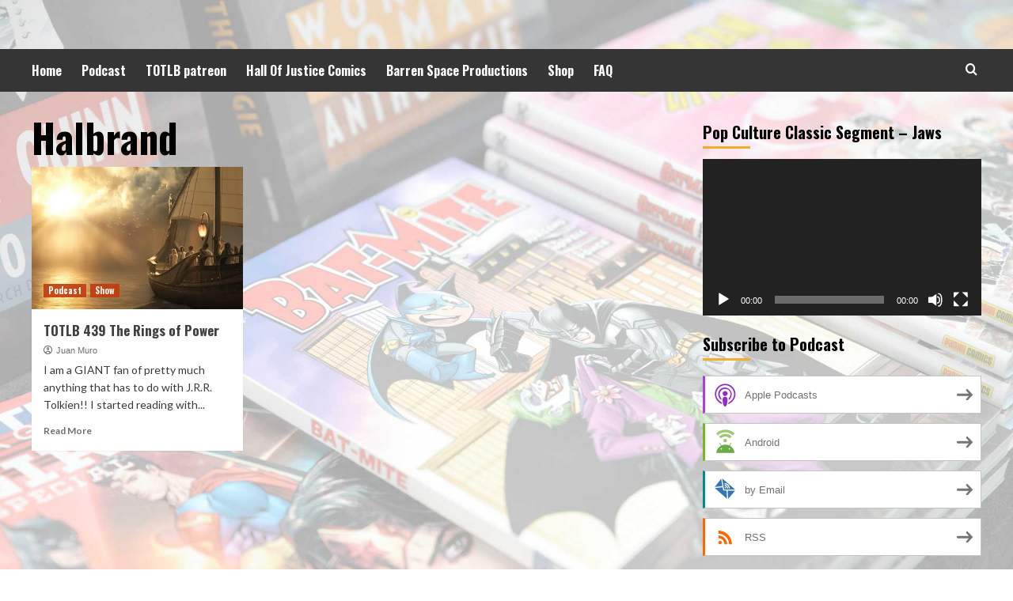

--- FILE ---
content_type: text/html; charset=UTF-8
request_url: https://totlb.com/tag/halbrand/
body_size: 11875
content:
<!doctype html>
<html lang="en">
<head>
    <meta charset="UTF-8">
    <meta name="viewport" content="width=device-width, initial-scale=1">
    <link rel="profile" href="http://gmpg.org/xfn/11">

    <title>Halbrand &#8211; Thinking Outside The Long Box</title>
<meta name='robots' content='max-image-preview:large' />
	<style>img:is([sizes="auto" i], [sizes^="auto," i]) { contain-intrinsic-size: 3000px 1500px }</style>
	<link rel='preload' href='https://fonts.googleapis.com/css?family=Source%2BSans%2BPro%3A400%2C700%7CLato%3A400%2C700&#038;subset=latin&#038;display=swap' as='style' onload="this.onload=null;this.rel='stylesheet'" type='text/css' media='all' crossorigin='anonymous'>
<link rel='preconnect' href='https://fonts.googleapis.com' crossorigin='anonymous'>
<link rel='preconnect' href='https://fonts.gstatic.com' crossorigin='anonymous'>
<link rel='dns-prefetch' href='//fonts.googleapis.com' />
<link rel='preconnect' href='https://fonts.googleapis.com' />
<link rel='preconnect' href='https://fonts.gstatic.com' />
<script type="text/javascript">
/* <![CDATA[ */
window._wpemojiSettings = {"baseUrl":"https:\/\/s.w.org\/images\/core\/emoji\/15.0.3\/72x72\/","ext":".png","svgUrl":"https:\/\/s.w.org\/images\/core\/emoji\/15.0.3\/svg\/","svgExt":".svg","source":{"concatemoji":"https:\/\/totlb.com\/wp-includes\/js\/wp-emoji-release.min.js?ver=6.7.4"}};
/*! This file is auto-generated */
!function(i,n){var o,s,e;function c(e){try{var t={supportTests:e,timestamp:(new Date).valueOf()};sessionStorage.setItem(o,JSON.stringify(t))}catch(e){}}function p(e,t,n){e.clearRect(0,0,e.canvas.width,e.canvas.height),e.fillText(t,0,0);var t=new Uint32Array(e.getImageData(0,0,e.canvas.width,e.canvas.height).data),r=(e.clearRect(0,0,e.canvas.width,e.canvas.height),e.fillText(n,0,0),new Uint32Array(e.getImageData(0,0,e.canvas.width,e.canvas.height).data));return t.every(function(e,t){return e===r[t]})}function u(e,t,n){switch(t){case"flag":return n(e,"\ud83c\udff3\ufe0f\u200d\u26a7\ufe0f","\ud83c\udff3\ufe0f\u200b\u26a7\ufe0f")?!1:!n(e,"\ud83c\uddfa\ud83c\uddf3","\ud83c\uddfa\u200b\ud83c\uddf3")&&!n(e,"\ud83c\udff4\udb40\udc67\udb40\udc62\udb40\udc65\udb40\udc6e\udb40\udc67\udb40\udc7f","\ud83c\udff4\u200b\udb40\udc67\u200b\udb40\udc62\u200b\udb40\udc65\u200b\udb40\udc6e\u200b\udb40\udc67\u200b\udb40\udc7f");case"emoji":return!n(e,"\ud83d\udc26\u200d\u2b1b","\ud83d\udc26\u200b\u2b1b")}return!1}function f(e,t,n){var r="undefined"!=typeof WorkerGlobalScope&&self instanceof WorkerGlobalScope?new OffscreenCanvas(300,150):i.createElement("canvas"),a=r.getContext("2d",{willReadFrequently:!0}),o=(a.textBaseline="top",a.font="600 32px Arial",{});return e.forEach(function(e){o[e]=t(a,e,n)}),o}function t(e){var t=i.createElement("script");t.src=e,t.defer=!0,i.head.appendChild(t)}"undefined"!=typeof Promise&&(o="wpEmojiSettingsSupports",s=["flag","emoji"],n.supports={everything:!0,everythingExceptFlag:!0},e=new Promise(function(e){i.addEventListener("DOMContentLoaded",e,{once:!0})}),new Promise(function(t){var n=function(){try{var e=JSON.parse(sessionStorage.getItem(o));if("object"==typeof e&&"number"==typeof e.timestamp&&(new Date).valueOf()<e.timestamp+604800&&"object"==typeof e.supportTests)return e.supportTests}catch(e){}return null}();if(!n){if("undefined"!=typeof Worker&&"undefined"!=typeof OffscreenCanvas&&"undefined"!=typeof URL&&URL.createObjectURL&&"undefined"!=typeof Blob)try{var e="postMessage("+f.toString()+"("+[JSON.stringify(s),u.toString(),p.toString()].join(",")+"));",r=new Blob([e],{type:"text/javascript"}),a=new Worker(URL.createObjectURL(r),{name:"wpTestEmojiSupports"});return void(a.onmessage=function(e){c(n=e.data),a.terminate(),t(n)})}catch(e){}c(n=f(s,u,p))}t(n)}).then(function(e){for(var t in e)n.supports[t]=e[t],n.supports.everything=n.supports.everything&&n.supports[t],"flag"!==t&&(n.supports.everythingExceptFlag=n.supports.everythingExceptFlag&&n.supports[t]);n.supports.everythingExceptFlag=n.supports.everythingExceptFlag&&!n.supports.flag,n.DOMReady=!1,n.readyCallback=function(){n.DOMReady=!0}}).then(function(){return e}).then(function(){var e;n.supports.everything||(n.readyCallback(),(e=n.source||{}).concatemoji?t(e.concatemoji):e.wpemoji&&e.twemoji&&(t(e.twemoji),t(e.wpemoji)))}))}((window,document),window._wpemojiSettings);
/* ]]> */
</script>
<style id='wp-emoji-styles-inline-css' type='text/css'>

	img.wp-smiley, img.emoji {
		display: inline !important;
		border: none !important;
		box-shadow: none !important;
		height: 1em !important;
		width: 1em !important;
		margin: 0 0.07em !important;
		vertical-align: -0.1em !important;
		background: none !important;
		padding: 0 !important;
	}
</style>
<link rel='stylesheet' id='wp-block-library-css' href='https://totlb.com/wp-includes/css/dist/block-library/style.min.css?ver=6.7.4' type='text/css' media='all' />
<style id='wp-block-library-theme-inline-css' type='text/css'>
.wp-block-audio :where(figcaption){color:#555;font-size:13px;text-align:center}.is-dark-theme .wp-block-audio :where(figcaption){color:#ffffffa6}.wp-block-audio{margin:0 0 1em}.wp-block-code{border:1px solid #ccc;border-radius:4px;font-family:Menlo,Consolas,monaco,monospace;padding:.8em 1em}.wp-block-embed :where(figcaption){color:#555;font-size:13px;text-align:center}.is-dark-theme .wp-block-embed :where(figcaption){color:#ffffffa6}.wp-block-embed{margin:0 0 1em}.blocks-gallery-caption{color:#555;font-size:13px;text-align:center}.is-dark-theme .blocks-gallery-caption{color:#ffffffa6}:root :where(.wp-block-image figcaption){color:#555;font-size:13px;text-align:center}.is-dark-theme :root :where(.wp-block-image figcaption){color:#ffffffa6}.wp-block-image{margin:0 0 1em}.wp-block-pullquote{border-bottom:4px solid;border-top:4px solid;color:currentColor;margin-bottom:1.75em}.wp-block-pullquote cite,.wp-block-pullquote footer,.wp-block-pullquote__citation{color:currentColor;font-size:.8125em;font-style:normal;text-transform:uppercase}.wp-block-quote{border-left:.25em solid;margin:0 0 1.75em;padding-left:1em}.wp-block-quote cite,.wp-block-quote footer{color:currentColor;font-size:.8125em;font-style:normal;position:relative}.wp-block-quote:where(.has-text-align-right){border-left:none;border-right:.25em solid;padding-left:0;padding-right:1em}.wp-block-quote:where(.has-text-align-center){border:none;padding-left:0}.wp-block-quote.is-large,.wp-block-quote.is-style-large,.wp-block-quote:where(.is-style-plain){border:none}.wp-block-search .wp-block-search__label{font-weight:700}.wp-block-search__button{border:1px solid #ccc;padding:.375em .625em}:where(.wp-block-group.has-background){padding:1.25em 2.375em}.wp-block-separator.has-css-opacity{opacity:.4}.wp-block-separator{border:none;border-bottom:2px solid;margin-left:auto;margin-right:auto}.wp-block-separator.has-alpha-channel-opacity{opacity:1}.wp-block-separator:not(.is-style-wide):not(.is-style-dots){width:100px}.wp-block-separator.has-background:not(.is-style-dots){border-bottom:none;height:1px}.wp-block-separator.has-background:not(.is-style-wide):not(.is-style-dots){height:2px}.wp-block-table{margin:0 0 1em}.wp-block-table td,.wp-block-table th{word-break:normal}.wp-block-table :where(figcaption){color:#555;font-size:13px;text-align:center}.is-dark-theme .wp-block-table :where(figcaption){color:#ffffffa6}.wp-block-video :where(figcaption){color:#555;font-size:13px;text-align:center}.is-dark-theme .wp-block-video :where(figcaption){color:#ffffffa6}.wp-block-video{margin:0 0 1em}:root :where(.wp-block-template-part.has-background){margin-bottom:0;margin-top:0;padding:1.25em 2.375em}
</style>
<style id='powerpress-player-block-style-inline-css' type='text/css'>


</style>
<style id='global-styles-inline-css' type='text/css'>
:root{--wp--preset--aspect-ratio--square: 1;--wp--preset--aspect-ratio--4-3: 4/3;--wp--preset--aspect-ratio--3-4: 3/4;--wp--preset--aspect-ratio--3-2: 3/2;--wp--preset--aspect-ratio--2-3: 2/3;--wp--preset--aspect-ratio--16-9: 16/9;--wp--preset--aspect-ratio--9-16: 9/16;--wp--preset--color--black: #000000;--wp--preset--color--cyan-bluish-gray: #abb8c3;--wp--preset--color--white: #ffffff;--wp--preset--color--pale-pink: #f78da7;--wp--preset--color--vivid-red: #cf2e2e;--wp--preset--color--luminous-vivid-orange: #ff6900;--wp--preset--color--luminous-vivid-amber: #fcb900;--wp--preset--color--light-green-cyan: #7bdcb5;--wp--preset--color--vivid-green-cyan: #00d084;--wp--preset--color--pale-cyan-blue: #8ed1fc;--wp--preset--color--vivid-cyan-blue: #0693e3;--wp--preset--color--vivid-purple: #9b51e0;--wp--preset--gradient--vivid-cyan-blue-to-vivid-purple: linear-gradient(135deg,rgba(6,147,227,1) 0%,rgb(155,81,224) 100%);--wp--preset--gradient--light-green-cyan-to-vivid-green-cyan: linear-gradient(135deg,rgb(122,220,180) 0%,rgb(0,208,130) 100%);--wp--preset--gradient--luminous-vivid-amber-to-luminous-vivid-orange: linear-gradient(135deg,rgba(252,185,0,1) 0%,rgba(255,105,0,1) 100%);--wp--preset--gradient--luminous-vivid-orange-to-vivid-red: linear-gradient(135deg,rgba(255,105,0,1) 0%,rgb(207,46,46) 100%);--wp--preset--gradient--very-light-gray-to-cyan-bluish-gray: linear-gradient(135deg,rgb(238,238,238) 0%,rgb(169,184,195) 100%);--wp--preset--gradient--cool-to-warm-spectrum: linear-gradient(135deg,rgb(74,234,220) 0%,rgb(151,120,209) 20%,rgb(207,42,186) 40%,rgb(238,44,130) 60%,rgb(251,105,98) 80%,rgb(254,248,76) 100%);--wp--preset--gradient--blush-light-purple: linear-gradient(135deg,rgb(255,206,236) 0%,rgb(152,150,240) 100%);--wp--preset--gradient--blush-bordeaux: linear-gradient(135deg,rgb(254,205,165) 0%,rgb(254,45,45) 50%,rgb(107,0,62) 100%);--wp--preset--gradient--luminous-dusk: linear-gradient(135deg,rgb(255,203,112) 0%,rgb(199,81,192) 50%,rgb(65,88,208) 100%);--wp--preset--gradient--pale-ocean: linear-gradient(135deg,rgb(255,245,203) 0%,rgb(182,227,212) 50%,rgb(51,167,181) 100%);--wp--preset--gradient--electric-grass: linear-gradient(135deg,rgb(202,248,128) 0%,rgb(113,206,126) 100%);--wp--preset--gradient--midnight: linear-gradient(135deg,rgb(2,3,129) 0%,rgb(40,116,252) 100%);--wp--preset--font-size--small: 13px;--wp--preset--font-size--medium: 20px;--wp--preset--font-size--large: 36px;--wp--preset--font-size--x-large: 42px;--wp--preset--spacing--20: 0.44rem;--wp--preset--spacing--30: 0.67rem;--wp--preset--spacing--40: 1rem;--wp--preset--spacing--50: 1.5rem;--wp--preset--spacing--60: 2.25rem;--wp--preset--spacing--70: 3.38rem;--wp--preset--spacing--80: 5.06rem;--wp--preset--shadow--natural: 6px 6px 9px rgba(0, 0, 0, 0.2);--wp--preset--shadow--deep: 12px 12px 50px rgba(0, 0, 0, 0.4);--wp--preset--shadow--sharp: 6px 6px 0px rgba(0, 0, 0, 0.2);--wp--preset--shadow--outlined: 6px 6px 0px -3px rgba(255, 255, 255, 1), 6px 6px rgba(0, 0, 0, 1);--wp--preset--shadow--crisp: 6px 6px 0px rgba(0, 0, 0, 1);}:root { --wp--style--global--content-size: 740px;--wp--style--global--wide-size: 1200px; }:where(body) { margin: 0; }.wp-site-blocks > .alignleft { float: left; margin-right: 2em; }.wp-site-blocks > .alignright { float: right; margin-left: 2em; }.wp-site-blocks > .aligncenter { justify-content: center; margin-left: auto; margin-right: auto; }:where(.wp-site-blocks) > * { margin-block-start: 24px; margin-block-end: 0; }:where(.wp-site-blocks) > :first-child { margin-block-start: 0; }:where(.wp-site-blocks) > :last-child { margin-block-end: 0; }:root { --wp--style--block-gap: 24px; }:root :where(.is-layout-flow) > :first-child{margin-block-start: 0;}:root :where(.is-layout-flow) > :last-child{margin-block-end: 0;}:root :where(.is-layout-flow) > *{margin-block-start: 24px;margin-block-end: 0;}:root :where(.is-layout-constrained) > :first-child{margin-block-start: 0;}:root :where(.is-layout-constrained) > :last-child{margin-block-end: 0;}:root :where(.is-layout-constrained) > *{margin-block-start: 24px;margin-block-end: 0;}:root :where(.is-layout-flex){gap: 24px;}:root :where(.is-layout-grid){gap: 24px;}.is-layout-flow > .alignleft{float: left;margin-inline-start: 0;margin-inline-end: 2em;}.is-layout-flow > .alignright{float: right;margin-inline-start: 2em;margin-inline-end: 0;}.is-layout-flow > .aligncenter{margin-left: auto !important;margin-right: auto !important;}.is-layout-constrained > .alignleft{float: left;margin-inline-start: 0;margin-inline-end: 2em;}.is-layout-constrained > .alignright{float: right;margin-inline-start: 2em;margin-inline-end: 0;}.is-layout-constrained > .aligncenter{margin-left: auto !important;margin-right: auto !important;}.is-layout-constrained > :where(:not(.alignleft):not(.alignright):not(.alignfull)){max-width: var(--wp--style--global--content-size);margin-left: auto !important;margin-right: auto !important;}.is-layout-constrained > .alignwide{max-width: var(--wp--style--global--wide-size);}body .is-layout-flex{display: flex;}.is-layout-flex{flex-wrap: wrap;align-items: center;}.is-layout-flex > :is(*, div){margin: 0;}body .is-layout-grid{display: grid;}.is-layout-grid > :is(*, div){margin: 0;}body{padding-top: 0px;padding-right: 0px;padding-bottom: 0px;padding-left: 0px;}a:where(:not(.wp-element-button)){text-decoration: none;}:root :where(.wp-element-button, .wp-block-button__link){background-color: #32373c;border-width: 0;color: #fff;font-family: inherit;font-size: inherit;line-height: inherit;padding: calc(0.667em + 2px) calc(1.333em + 2px);text-decoration: none;}.has-black-color{color: var(--wp--preset--color--black) !important;}.has-cyan-bluish-gray-color{color: var(--wp--preset--color--cyan-bluish-gray) !important;}.has-white-color{color: var(--wp--preset--color--white) !important;}.has-pale-pink-color{color: var(--wp--preset--color--pale-pink) !important;}.has-vivid-red-color{color: var(--wp--preset--color--vivid-red) !important;}.has-luminous-vivid-orange-color{color: var(--wp--preset--color--luminous-vivid-orange) !important;}.has-luminous-vivid-amber-color{color: var(--wp--preset--color--luminous-vivid-amber) !important;}.has-light-green-cyan-color{color: var(--wp--preset--color--light-green-cyan) !important;}.has-vivid-green-cyan-color{color: var(--wp--preset--color--vivid-green-cyan) !important;}.has-pale-cyan-blue-color{color: var(--wp--preset--color--pale-cyan-blue) !important;}.has-vivid-cyan-blue-color{color: var(--wp--preset--color--vivid-cyan-blue) !important;}.has-vivid-purple-color{color: var(--wp--preset--color--vivid-purple) !important;}.has-black-background-color{background-color: var(--wp--preset--color--black) !important;}.has-cyan-bluish-gray-background-color{background-color: var(--wp--preset--color--cyan-bluish-gray) !important;}.has-white-background-color{background-color: var(--wp--preset--color--white) !important;}.has-pale-pink-background-color{background-color: var(--wp--preset--color--pale-pink) !important;}.has-vivid-red-background-color{background-color: var(--wp--preset--color--vivid-red) !important;}.has-luminous-vivid-orange-background-color{background-color: var(--wp--preset--color--luminous-vivid-orange) !important;}.has-luminous-vivid-amber-background-color{background-color: var(--wp--preset--color--luminous-vivid-amber) !important;}.has-light-green-cyan-background-color{background-color: var(--wp--preset--color--light-green-cyan) !important;}.has-vivid-green-cyan-background-color{background-color: var(--wp--preset--color--vivid-green-cyan) !important;}.has-pale-cyan-blue-background-color{background-color: var(--wp--preset--color--pale-cyan-blue) !important;}.has-vivid-cyan-blue-background-color{background-color: var(--wp--preset--color--vivid-cyan-blue) !important;}.has-vivid-purple-background-color{background-color: var(--wp--preset--color--vivid-purple) !important;}.has-black-border-color{border-color: var(--wp--preset--color--black) !important;}.has-cyan-bluish-gray-border-color{border-color: var(--wp--preset--color--cyan-bluish-gray) !important;}.has-white-border-color{border-color: var(--wp--preset--color--white) !important;}.has-pale-pink-border-color{border-color: var(--wp--preset--color--pale-pink) !important;}.has-vivid-red-border-color{border-color: var(--wp--preset--color--vivid-red) !important;}.has-luminous-vivid-orange-border-color{border-color: var(--wp--preset--color--luminous-vivid-orange) !important;}.has-luminous-vivid-amber-border-color{border-color: var(--wp--preset--color--luminous-vivid-amber) !important;}.has-light-green-cyan-border-color{border-color: var(--wp--preset--color--light-green-cyan) !important;}.has-vivid-green-cyan-border-color{border-color: var(--wp--preset--color--vivid-green-cyan) !important;}.has-pale-cyan-blue-border-color{border-color: var(--wp--preset--color--pale-cyan-blue) !important;}.has-vivid-cyan-blue-border-color{border-color: var(--wp--preset--color--vivid-cyan-blue) !important;}.has-vivid-purple-border-color{border-color: var(--wp--preset--color--vivid-purple) !important;}.has-vivid-cyan-blue-to-vivid-purple-gradient-background{background: var(--wp--preset--gradient--vivid-cyan-blue-to-vivid-purple) !important;}.has-light-green-cyan-to-vivid-green-cyan-gradient-background{background: var(--wp--preset--gradient--light-green-cyan-to-vivid-green-cyan) !important;}.has-luminous-vivid-amber-to-luminous-vivid-orange-gradient-background{background: var(--wp--preset--gradient--luminous-vivid-amber-to-luminous-vivid-orange) !important;}.has-luminous-vivid-orange-to-vivid-red-gradient-background{background: var(--wp--preset--gradient--luminous-vivid-orange-to-vivid-red) !important;}.has-very-light-gray-to-cyan-bluish-gray-gradient-background{background: var(--wp--preset--gradient--very-light-gray-to-cyan-bluish-gray) !important;}.has-cool-to-warm-spectrum-gradient-background{background: var(--wp--preset--gradient--cool-to-warm-spectrum) !important;}.has-blush-light-purple-gradient-background{background: var(--wp--preset--gradient--blush-light-purple) !important;}.has-blush-bordeaux-gradient-background{background: var(--wp--preset--gradient--blush-bordeaux) !important;}.has-luminous-dusk-gradient-background{background: var(--wp--preset--gradient--luminous-dusk) !important;}.has-pale-ocean-gradient-background{background: var(--wp--preset--gradient--pale-ocean) !important;}.has-electric-grass-gradient-background{background: var(--wp--preset--gradient--electric-grass) !important;}.has-midnight-gradient-background{background: var(--wp--preset--gradient--midnight) !important;}.has-small-font-size{font-size: var(--wp--preset--font-size--small) !important;}.has-medium-font-size{font-size: var(--wp--preset--font-size--medium) !important;}.has-large-font-size{font-size: var(--wp--preset--font-size--large) !important;}.has-x-large-font-size{font-size: var(--wp--preset--font-size--x-large) !important;}
:root :where(.wp-block-pullquote){font-size: 1.5em;line-height: 1.6;}
</style>
<link rel='stylesheet' id='hardnews-google-fonts-css' href='https://fonts.googleapis.com/css?family=Oswald:300,400,700' type='text/css' media='all' />
<link rel='stylesheet' id='bootstrap-css' href='https://totlb.com/wp-content/themes/covernews/assets/bootstrap/css/bootstrap.min.css?ver=6.7.4' type='text/css' media='all' />
<link rel='stylesheet' id='covernews-style-css' href='https://totlb.com/wp-content/themes/covernews/style.css?ver=6.7.4' type='text/css' media='all' />
<link rel='stylesheet' id='hardnews-css' href='https://totlb.com/wp-content/themes/hardnews/style.css?ver=2.0.1' type='text/css' media='all' />
<link rel='stylesheet' id='covernews-google-fonts-css' href='https://fonts.googleapis.com/css?family=Source%2BSans%2BPro%3A400%2C700%7CLato%3A400%2C700&#038;subset=latin&#038;display=swap' type='text/css' media='all' />
<link rel='stylesheet' id='covernews-icons-css' href='https://totlb.com/wp-content/themes/covernews/assets/icons/style.css?ver=6.7.4' type='text/css' media='all' />
<script type="text/javascript" src="https://totlb.com/wp-includes/js/jquery/jquery.min.js?ver=3.7.1" id="jquery-core-js"></script>
<script type="text/javascript" src="https://totlb.com/wp-includes/js/jquery/jquery-migrate.min.js?ver=3.4.1" id="jquery-migrate-js"></script>
<link rel="https://api.w.org/" href="https://totlb.com/wp-json/" /><link rel="alternate" title="JSON" type="application/json" href="https://totlb.com/wp-json/wp/v2/tags/8266" /><link rel="EditURI" type="application/rsd+xml" title="RSD" href="https://totlb.com/xmlrpc.php?rsd" />
<meta name="generator" content="WordPress 6.7.4" />
            <script type="text/javascript"><!--
                                function powerpress_pinw(pinw_url){window.open(pinw_url, 'PowerPressPlayer','toolbar=0,status=0,resizable=1,width=460,height=320');	return false;}
                //-->
            </script>
            
<style type="text/css" xmlns="http://www.w3.org/1999/html">

/*
PowerPress subscribe sidebar widget
*/
.widget-area .widget_powerpress_subscribe h2,
.widget-area .widget_powerpress_subscribe h3,
.widget-area .widget_powerpress_subscribe h4,
.widget_powerpress_subscribe h2,
.widget_powerpress_subscribe h3,
.widget_powerpress_subscribe h4 {
	margin-bottom: 0;
	padding-bottom: 0;
}
</style>
        <style type="text/css">
                        body .masthead-banner.data-bg:before {
                background: rgba(0,0,0,0);
            }
                        .site-title,
            .site-description {
                position: absolute;
                clip: rect(1px, 1px, 1px, 1px);
                display: none;
            }

                    .elementor-template-full-width .elementor-section.elementor-section-full_width > .elementor-container,
        .elementor-template-full-width .elementor-section.elementor-section-boxed > .elementor-container{
            max-width: 1200px;
        }
        @media (min-width: 1600px){
            .elementor-template-full-width .elementor-section.elementor-section-full_width > .elementor-container,
            .elementor-template-full-width .elementor-section.elementor-section-boxed > .elementor-container{
                max-width: 1600px;
            }
        }
        
        .align-content-left .elementor-section-stretched,
        .align-content-right .elementor-section-stretched {
            max-width: 100%;
            left: 0 !important;
        }


        </style>
        <style type="text/css" id="custom-background-css">
body.custom-background { background-color: #ffffff; background-image: url("https://totlb.com/wp-content/uploads/2020/05/batman-33.jpg"); background-position: left top; background-size: cover; background-repeat: no-repeat; background-attachment: fixed; }
</style>
	<link rel="icon" href="https://totlb.com/wp-content/uploads/2018/04/cropped-TOTLB_065_The-Sex-Special-mp3-image-3-32x32.jpg" sizes="32x32" />
<link rel="icon" href="https://totlb.com/wp-content/uploads/2018/04/cropped-TOTLB_065_The-Sex-Special-mp3-image-3-192x192.jpg" sizes="192x192" />
<link rel="apple-touch-icon" href="https://totlb.com/wp-content/uploads/2018/04/cropped-TOTLB_065_The-Sex-Special-mp3-image-3-180x180.jpg" />
<meta name="msapplication-TileImage" content="https://totlb.com/wp-content/uploads/2018/04/cropped-TOTLB_065_The-Sex-Special-mp3-image-3-270x270.jpg" />
</head>

<body class="archive tag tag-halbrand tag-8266 custom-background wp-embed-responsive hfeed default-content-layout scrollup-sticky-header aft-sticky-header aft-sticky-sidebar default aft-container-default aft-main-banner-slider-editors-picks-trending header-image-default align-content-left aft-and">

    <div id="af-preloader">
        <div id="loader-wrapper">
            <div id="loader"></div>
        </div>
    </div>

<div id="page" class="site">
    <a class="skip-link screen-reader-text" href="#content">Skip to content</a>

<div class="header-layout-3">
<header id="masthead" class="site-header">
        <div class="masthead-banner " data-background="">
        <div class="container">
            <div class="row">
                <div class="col-md-12">
                    <div class="site-branding">
                                                    <p class="site-title font-family-1">
                                <a href="https://totlb.com/"
                                   rel="home">Thinking Outside The Long Box</a>
                            </p>
                        
                                                    <p class="site-description">A Pop Culture Podcast With Juan, Jon, and Gabe</p>
                                            </div>
                </div>
                <div class="col-md-12">
                                    </div>
            </div>
        </div>
    </div>
    <nav id="site-navigation" class="main-navigation">
        <div class="container">
            <div class="row">
                <div class="kol-12">
                    <div class="navigation-container">



                        <span class="toggle-menu" aria-controls="primary-menu" aria-expanded="false">
                                <span class="screen-reader-text">Primary Menu</span>
                                 <i class="ham"></i>
                        </span>
                        <span class="af-mobile-site-title-wrap">
                                                        <p class="site-title font-family-1">
                                <a href="https://totlb.com/"
                                   rel="home">Thinking Outside The Long Box</a>
                            </p>
                        </span>
                        <div class="menu main-menu"><ul id="primary-menu" class="menu"><li id="menu-item-4602" class="menu-item menu-item-type-custom menu-item-object-custom menu-item-home menu-item-4602"><a href="https://totlb.com/">Home</a></li>
<li id="menu-item-1756" class="menu-item menu-item-type-taxonomy menu-item-object-category menu-item-1756"><a href="https://totlb.com/category/podcast/">Podcast</a></li>
<li id="menu-item-4603" class="menu-item menu-item-type-custom menu-item-object-custom menu-item-4603"><a href="https://www.patreon.com/TOTLB">TOTLB patreon</a></li>
<li id="menu-item-1753" class="menu-item menu-item-type-custom menu-item-object-custom menu-item-1753"><a href="http://www.hallofjusticecomics.com/">Hall Of Justice Comics</a></li>
<li id="menu-item-1754" class="menu-item menu-item-type-custom menu-item-object-custom menu-item-1754"><a href="http://barrenspace.com/">Barren Space Productions</a></li>
<li id="menu-item-1816" class="menu-item menu-item-type-post_type menu-item-object-page menu-item-1816"><a href="https://totlb.com/shop/">Shop</a></li>
<li id="menu-item-1960" class="menu-item menu-item-type-post_type menu-item-object-page menu-item-1960"><a href="https://totlb.com/faq/">FAQ</a></li>
</ul></div>
                        <div class="cart-search">

                            <div class="af-search-wrap">
                                <div class="search-overlay">
                                    <a href="#" title="Search" class="search-icon">
                                        <i class="fa fa-search"></i>
                                    </a>
                                    <div class="af-search-form">
                                        <form role="search" method="get" class="search-form" action="https://totlb.com/">
				<label>
					<span class="screen-reader-text">Search for:</span>
					<input type="search" class="search-field" placeholder="Search &hellip;" value="" name="s" />
				</label>
				<input type="submit" class="search-submit" value="Search" />
			</form>                                    </div>
                                </div>
                            </div>
                        </div>


                    </div>
                </div>
            </div>
        </div>
    </nav>
</header>


</div>



    <div id="content" class="container">
    <div class="section-block-upper row">

                <div id="primary" class="content-area">
                    <main id="main" class="site-main aft-archive-post">

                        
                            <header class="header-title-wrapper1">
                                <h1 class="page-title">Halbrand</h1>                            </header><!-- .header-title-wrapper -->
                            <div class="row">
                            <div id="aft-inner-row">
                            

        <article id="post-6752" class="col-lg-4 col-sm-4 col-md-4 latest-posts-grid post-6752 post type-post status-publish format-standard has-post-thumbnail hentry category-podcast category-show tag-adar tag-amazon-studios tag-arondir tag-bear-mccreary tag-belen-atienza-2 tag-bronwyn tag-bruce-richmond tag-callum-greene tag-celebrimbor tag-chris-newman tag-disa tag-durin tag-durin-iii tag-durin-iv tag-earien tag-elendil tag-elrond tag-eugene-kelly tag-finrod tag-galadriel tag-gennifer-hutchison tag-gil-galad tag-halbrand tag-harfoot tag-harpercollins tag-howard-shore tag-isildur tag-j-a-bayona-2 tag-j-d-payne tag-j-r-r-tolkien tag-jason-cahill tag-jrr-tolkien tag-justin-doble tag-kemen tag-largo-brandyfoot tag-lindsey-weber tag-marigold-brandyfoot tag-middle-earth-2 tag-miriel tag-new-line-cinema tag-numenor tag-patrick-mckay tag-pharazon tag-poppy-proudfellow tag-rian tag-ron-ames tag-sadoc-burroows tag-second-age tag-sharon-tal-yguado tag-silvan-elf tag-the-hobbit tag-the-lord-of-the-rings tag-the-rings-of-power tag-thondir tag-tolkien tag-tolkien-estate"                 data-mh="archive-layout-grid">
            
<div class="align-items-center has-post-image">
    <div class="spotlight-post">
        <figure class="categorised-article inside-img">
            <div class="categorised-article-wrapper">
                <div class="data-bg-hover data-bg-categorised read-bg-img">
                    <a href="https://totlb.com/podcast/totlb-439-the-rings-of-power/">
                        <img width="300" height="125" src="https://totlb.com/wp-content/uploads/2022/09/S1_EpisodicStill_RPAZ_S1_FG_00545723_Still030_R1_thumb.webp" class="attachment-medium size-medium wp-post-image" alt="" decoding="async" />                    </a>
                </div>
                                <div class="figure-categories figure-categories-bg">
                    <ul class="cat-links"><li class="meta-category">
                             <a class="covernews-categories category-color-1" href="https://totlb.com/category/podcast/" alt="View all posts in Podcast"> 
                                 Podcast
                             </a>
                        </li><li class="meta-category">
                             <a class="covernews-categories category-color-1" href="https://totlb.com/category/show/" alt="View all posts in Show"> 
                                 Show
                             </a>
                        </li></ul>                </div>
            </div>

        </figure>
        <figcaption>

            <h3 class="article-title article-title-1">
                <a href="https://totlb.com/podcast/totlb-439-the-rings-of-power/">
                    TOTLB 439 The Rings of Power                </a>
            </h3>
            <div class="grid-item-metadata">
                
        <span class="author-links">
           
                            
                <span class="item-metadata posts-author">
                <i class="far fa-user-circle"></i>
                                <a href="https://totlb.com/author/orumnauj/">
                    Juan Muro                </a>
                       </span>
                                     </span>
                    </div>
                            <div class="full-item-discription">
                    <div class="post-description">
                        <p>I am a GIANT fan of pretty much anything that has to do with J.R.R. Tolkien!! I started reading with...</p>
<div class="aft-readmore-wrapper"><a href="https://totlb.com/podcast/totlb-439-the-rings-of-power/" class="aft-readmore">Read More</a></div>

                    </div>
                </div>
                    </figcaption>
    </div>
    </div>        </article>
                                </div>
                            <div class="col col-ten">
                                <div class="covernews-pagination">
                                                                    </div>
                            </div>
                                            </div>
                    </main><!-- #main -->
                </div><!-- #primary -->

                <aside id="secondary" class="widget-area sidebar-sticky-top">
	<div id="media_video-2" class="widget covernews-widget widget_media_video"><h2 class="widget-title widget-title-1"><span>Pop Culture Classic Segment &#8211; Jaws</span></h2><div style="width:100%;" class="wp-video"><!--[if lt IE 9]><script>document.createElement('video');</script><![endif]-->
<video class="wp-video-shortcode" id="video-6752-1" preload="metadata" controls="controls"><source type="video/youtube" src="https://www.youtube.com/watch?v=1bqfHO111dk&#038;_=1" /><a href="https://www.youtube.com/watch?v=1bqfHO111dk">https://www.youtube.com/watch?v=1bqfHO111dk</a></video></div></div><div id="powerpress_subscribe-2" class="widget covernews-widget widget_powerpress_subscribe"><h2 class="widget-title widget-title-1"><span>Subscribe to Podcast</span></h2><div class="pp-ssb-widget pp-ssb-widget-modern pp-ssb-widget-include"><a href="https://itunes.apple.com/us/podcast/thinking-outside-the-long-box/id923881752?mt=2&#038;ls=1" class="pp-ssb-btn-sq vertical pp-ssb-itunes" target="_blank" title="Subscribe on Apple Podcasts"><span class="pp-ssb-ic"></span><span class="pp-ssb-text">Apple Podcasts</span></a><a href="https://subscribeonandroid.com/totlb.com/feed/podcast/" class="pp-ssb-btn-sq  vertical pp-ssb-android" target="_blank" title="Subscribe on Android"><span class="pp-ssb-ic"></span><span class="pp-ssb-text">Android</span></a><a href="https://subscribebyemail.com/totlb.com/feed/podcast/" class="pp-ssb-btn-sq  vertical  pp-ssb-email" target="_blank" title="Subscribe by Email"><span class="pp-ssb-ic"></span><span class="pp-ssb-text">by Email</span></a><a href="https://totlb.com/feed/podcast/" class="pp-ssb-btn-sq vertical pp-ssb-rss" target="_blank" title="Subscribe via RSS"><span class="pp-ssb-ic"></span><span class="pp-ssb-text">RSS</span></a></div></div><div id="custom_html-2" class="widget_text widget covernews-widget widget_custom_html"><div class="textwidget custom-html-widget"><a href="https://www.pntrac.com/t/SkNKR05MTElDSElKR0ZKQ0hGTUZGSA"><img src="//www.pntrac.com/b/SkNKR05MTElDSElKR0ZKQ0hGTUZGSA" border="0" width="820" height="360" title="Evergreen" alt="Evergreen"></a></div></div><div id="search-2" class="widget covernews-widget widget_search"><form role="search" method="get" class="search-form" action="https://totlb.com/">
				<label>
					<span class="screen-reader-text">Search for:</span>
					<input type="search" class="search-field" placeholder="Search &hellip;" value="" name="s" />
				</label>
				<input type="submit" class="search-submit" value="Search" />
			</form></div>
		<div id="recent-posts-2" class="widget covernews-widget widget_recent_entries">
		<h2 class="widget-title widget-title-1"><span>Recent Posts</span></h2>
		<ul>
											<li>
					<a href="https://totlb.com/press-release/freaks-squeele-by-florent-maudoux/">FREAKS’ SQUEELE by Florent Maudoux</a>
									</li>
											<li>
					<a href="https://totlb.com/press-release/ancestral-recall/">Ancestral Recall</a>
									</li>
											<li>
					<a href="https://totlb.com/review/exorcism-island/">Exorcism Island</a>
									</li>
											<li>
					<a href="https://totlb.com/podcast/totlb-526-twd-the-ones-who-live/">TOTLB 526 TWD The Ones Who Live</a>
									</li>
											<li>
					<a href="https://totlb.com/podcast/totlb-525-final-destination/">TOTLB 525 Final Destination</a>
									</li>
					</ul>

		</div><div id="archives-2" class="widget covernews-widget widget_archive"><h2 class="widget-title widget-title-1"><span>Archives</span></h2>		<label class="screen-reader-text" for="archives-dropdown-2">Archives</label>
		<select id="archives-dropdown-2" name="archive-dropdown">
			
			<option value="">Select Month</option>
				<option value='https://totlb.com/2025/12/'> December 2025 &nbsp;(1)</option>
	<option value='https://totlb.com/2025/10/'> October 2025 &nbsp;(4)</option>
	<option value='https://totlb.com/2025/09/'> September 2025 &nbsp;(1)</option>
	<option value='https://totlb.com/2025/08/'> August 2025 &nbsp;(1)</option>
	<option value='https://totlb.com/2025/07/'> July 2025 &nbsp;(2)</option>
	<option value='https://totlb.com/2025/06/'> June 2025 &nbsp;(1)</option>
	<option value='https://totlb.com/2025/05/'> May 2025 &nbsp;(1)</option>
	<option value='https://totlb.com/2025/03/'> March 2025 &nbsp;(2)</option>
	<option value='https://totlb.com/2025/02/'> February 2025 &nbsp;(2)</option>
	<option value='https://totlb.com/2025/01/'> January 2025 &nbsp;(3)</option>
	<option value='https://totlb.com/2024/12/'> December 2024 &nbsp;(1)</option>
	<option value='https://totlb.com/2024/11/'> November 2024 &nbsp;(3)</option>
	<option value='https://totlb.com/2024/06/'> June 2024 &nbsp;(4)</option>
	<option value='https://totlb.com/2024/04/'> April 2024 &nbsp;(4)</option>
	<option value='https://totlb.com/2024/03/'> March 2024 &nbsp;(2)</option>
	<option value='https://totlb.com/2024/02/'> February 2024 &nbsp;(6)</option>
	<option value='https://totlb.com/2024/01/'> January 2024 &nbsp;(4)</option>
	<option value='https://totlb.com/2023/12/'> December 2023 &nbsp;(5)</option>
	<option value='https://totlb.com/2023/11/'> November 2023 &nbsp;(7)</option>
	<option value='https://totlb.com/2023/10/'> October 2023 &nbsp;(8)</option>
	<option value='https://totlb.com/2023/09/'> September 2023 &nbsp;(9)</option>
	<option value='https://totlb.com/2023/08/'> August 2023 &nbsp;(9)</option>
	<option value='https://totlb.com/2023/07/'> July 2023 &nbsp;(12)</option>
	<option value='https://totlb.com/2023/06/'> June 2023 &nbsp;(16)</option>
	<option value='https://totlb.com/2023/05/'> May 2023 &nbsp;(15)</option>
	<option value='https://totlb.com/2023/04/'> April 2023 &nbsp;(12)</option>
	<option value='https://totlb.com/2023/03/'> March 2023 &nbsp;(4)</option>
	<option value='https://totlb.com/2023/02/'> February 2023 &nbsp;(4)</option>
	<option value='https://totlb.com/2023/01/'> January 2023 &nbsp;(1)</option>
	<option value='https://totlb.com/2022/12/'> December 2022 &nbsp;(10)</option>
	<option value='https://totlb.com/2022/11/'> November 2022 &nbsp;(9)</option>
	<option value='https://totlb.com/2022/10/'> October 2022 &nbsp;(5)</option>
	<option value='https://totlb.com/2022/09/'> September 2022 &nbsp;(13)</option>
	<option value='https://totlb.com/2022/08/'> August 2022 &nbsp;(11)</option>
	<option value='https://totlb.com/2022/07/'> July 2022 &nbsp;(22)</option>
	<option value='https://totlb.com/2022/06/'> June 2022 &nbsp;(9)</option>
	<option value='https://totlb.com/2022/05/'> May 2022 &nbsp;(5)</option>
	<option value='https://totlb.com/2022/04/'> April 2022 &nbsp;(10)</option>
	<option value='https://totlb.com/2022/03/'> March 2022 &nbsp;(7)</option>
	<option value='https://totlb.com/2022/02/'> February 2022 &nbsp;(10)</option>
	<option value='https://totlb.com/2022/01/'> January 2022 &nbsp;(7)</option>
	<option value='https://totlb.com/2021/12/'> December 2021 &nbsp;(11)</option>
	<option value='https://totlb.com/2021/11/'> November 2021 &nbsp;(11)</option>
	<option value='https://totlb.com/2021/10/'> October 2021 &nbsp;(12)</option>
	<option value='https://totlb.com/2021/09/'> September 2021 &nbsp;(9)</option>
	<option value='https://totlb.com/2021/08/'> August 2021 &nbsp;(12)</option>
	<option value='https://totlb.com/2021/07/'> July 2021 &nbsp;(11)</option>
	<option value='https://totlb.com/2021/06/'> June 2021 &nbsp;(16)</option>
	<option value='https://totlb.com/2021/05/'> May 2021 &nbsp;(17)</option>
	<option value='https://totlb.com/2021/04/'> April 2021 &nbsp;(12)</option>
	<option value='https://totlb.com/2021/03/'> March 2021 &nbsp;(9)</option>
	<option value='https://totlb.com/2021/02/'> February 2021 &nbsp;(11)</option>
	<option value='https://totlb.com/2021/01/'> January 2021 &nbsp;(16)</option>
	<option value='https://totlb.com/2020/12/'> December 2020 &nbsp;(12)</option>
	<option value='https://totlb.com/2020/11/'> November 2020 &nbsp;(12)</option>
	<option value='https://totlb.com/2020/10/'> October 2020 &nbsp;(13)</option>
	<option value='https://totlb.com/2020/09/'> September 2020 &nbsp;(9)</option>
	<option value='https://totlb.com/2020/08/'> August 2020 &nbsp;(13)</option>
	<option value='https://totlb.com/2020/07/'> July 2020 &nbsp;(17)</option>
	<option value='https://totlb.com/2020/06/'> June 2020 &nbsp;(11)</option>
	<option value='https://totlb.com/2020/05/'> May 2020 &nbsp;(10)</option>
	<option value='https://totlb.com/2020/04/'> April 2020 &nbsp;(10)</option>
	<option value='https://totlb.com/2020/03/'> March 2020 &nbsp;(14)</option>
	<option value='https://totlb.com/2020/02/'> February 2020 &nbsp;(9)</option>
	<option value='https://totlb.com/2020/01/'> January 2020 &nbsp;(10)</option>
	<option value='https://totlb.com/2019/12/'> December 2019 &nbsp;(12)</option>
	<option value='https://totlb.com/2019/11/'> November 2019 &nbsp;(17)</option>
	<option value='https://totlb.com/2019/10/'> October 2019 &nbsp;(30)</option>
	<option value='https://totlb.com/2019/09/'> September 2019 &nbsp;(19)</option>
	<option value='https://totlb.com/2019/08/'> August 2019 &nbsp;(31)</option>
	<option value='https://totlb.com/2019/07/'> July 2019 &nbsp;(31)</option>
	<option value='https://totlb.com/2019/06/'> June 2019 &nbsp;(11)</option>
	<option value='https://totlb.com/2019/05/'> May 2019 &nbsp;(7)</option>
	<option value='https://totlb.com/2019/04/'> April 2019 &nbsp;(6)</option>
	<option value='https://totlb.com/2019/03/'> March 2019 &nbsp;(5)</option>
	<option value='https://totlb.com/2019/02/'> February 2019 &nbsp;(6)</option>
	<option value='https://totlb.com/2019/01/'> January 2019 &nbsp;(7)</option>
	<option value='https://totlb.com/2018/12/'> December 2018 &nbsp;(9)</option>
	<option value='https://totlb.com/2018/11/'> November 2018 &nbsp;(9)</option>
	<option value='https://totlb.com/2018/10/'> October 2018 &nbsp;(8)</option>
	<option value='https://totlb.com/2018/09/'> September 2018 &nbsp;(8)</option>
	<option value='https://totlb.com/2018/08/'> August 2018 &nbsp;(18)</option>
	<option value='https://totlb.com/2018/07/'> July 2018 &nbsp;(37)</option>
	<option value='https://totlb.com/2018/06/'> June 2018 &nbsp;(20)</option>
	<option value='https://totlb.com/2018/05/'> May 2018 &nbsp;(8)</option>
	<option value='https://totlb.com/2018/04/'> April 2018 &nbsp;(17)</option>
	<option value='https://totlb.com/2018/03/'> March 2018 &nbsp;(22)</option>
	<option value='https://totlb.com/2018/02/'> February 2018 &nbsp;(8)</option>
	<option value='https://totlb.com/2018/01/'> January 2018 &nbsp;(5)</option>
	<option value='https://totlb.com/2017/12/'> December 2017 &nbsp;(6)</option>
	<option value='https://totlb.com/2017/11/'> November 2017 &nbsp;(10)</option>
	<option value='https://totlb.com/2017/10/'> October 2017 &nbsp;(9)</option>
	<option value='https://totlb.com/2017/09/'> September 2017 &nbsp;(6)</option>
	<option value='https://totlb.com/2017/08/'> August 2017 &nbsp;(2)</option>
	<option value='https://totlb.com/2017/07/'> July 2017 &nbsp;(8)</option>
	<option value='https://totlb.com/2017/06/'> June 2017 &nbsp;(8)</option>
	<option value='https://totlb.com/2017/05/'> May 2017 &nbsp;(9)</option>
	<option value='https://totlb.com/2017/04/'> April 2017 &nbsp;(6)</option>
	<option value='https://totlb.com/2017/03/'> March 2017 &nbsp;(9)</option>
	<option value='https://totlb.com/2017/02/'> February 2017 &nbsp;(6)</option>
	<option value='https://totlb.com/2017/01/'> January 2017 &nbsp;(2)</option>
	<option value='https://totlb.com/2016/12/'> December 2016 &nbsp;(2)</option>
	<option value='https://totlb.com/2016/11/'> November 2016 &nbsp;(2)</option>
	<option value='https://totlb.com/2016/10/'> October 2016 &nbsp;(4)</option>
	<option value='https://totlb.com/2016/09/'> September 2016 &nbsp;(3)</option>
	<option value='https://totlb.com/2016/08/'> August 2016 &nbsp;(1)</option>
	<option value='https://totlb.com/2016/07/'> July 2016 &nbsp;(1)</option>
	<option value='https://totlb.com/2016/06/'> June 2016 &nbsp;(2)</option>
	<option value='https://totlb.com/2016/05/'> May 2016 &nbsp;(1)</option>
	<option value='https://totlb.com/2016/04/'> April 2016 &nbsp;(1)</option>
	<option value='https://totlb.com/2016/03/'> March 2016 &nbsp;(1)</option>
	<option value='https://totlb.com/2016/02/'> February 2016 &nbsp;(2)</option>
	<option value='https://totlb.com/2016/01/'> January 2016 &nbsp;(1)</option>
	<option value='https://totlb.com/2015/12/'> December 2015 &nbsp;(2)</option>
	<option value='https://totlb.com/2015/11/'> November 2015 &nbsp;(2)</option>
	<option value='https://totlb.com/2015/10/'> October 2015 &nbsp;(2)</option>
	<option value='https://totlb.com/2015/09/'> September 2015 &nbsp;(2)</option>
	<option value='https://totlb.com/2015/08/'> August 2015 &nbsp;(2)</option>
	<option value='https://totlb.com/2015/07/'> July 2015 &nbsp;(3)</option>
	<option value='https://totlb.com/2015/06/'> June 2015 &nbsp;(1)</option>
	<option value='https://totlb.com/2015/05/'> May 2015 &nbsp;(2)</option>
	<option value='https://totlb.com/2015/04/'> April 2015 &nbsp;(3)</option>
	<option value='https://totlb.com/2015/03/'> March 2015 &nbsp;(2)</option>
	<option value='https://totlb.com/2015/02/'> February 2015 &nbsp;(2)</option>
	<option value='https://totlb.com/2015/01/'> January 2015 &nbsp;(2)</option>
	<option value='https://totlb.com/2014/12/'> December 2014 &nbsp;(3)</option>
	<option value='https://totlb.com/2014/11/'> November 2014 &nbsp;(2)</option>
	<option value='https://totlb.com/2014/10/'> October 2014 &nbsp;(1)</option>
	<option value='https://totlb.com/2014/08/'> August 2014 &nbsp;(1)</option>

		</select>

			<script type="text/javascript">
/* <![CDATA[ */

(function() {
	var dropdown = document.getElementById( "archives-dropdown-2" );
	function onSelectChange() {
		if ( dropdown.options[ dropdown.selectedIndex ].value !== '' ) {
			document.location.href = this.options[ this.selectedIndex ].value;
		}
	}
	dropdown.onchange = onSelectChange;
})();

/* ]]> */
</script>
</div><div id="categories-2" class="widget covernews-widget widget_categories"><h2 class="widget-title widget-title-1"><span>Categories</span></h2><form action="https://totlb.com" method="get"><label class="screen-reader-text" for="cat">Categories</label><select  name='cat' id='cat' class='postform'>
	<option value='-1'>Select Category</option>
	<option class="level-0" value="3">Albie&nbsp;&nbsp;(12)</option>
	<option class="level-0" value="2321">Comic Books&nbsp;&nbsp;(37)</option>
	<option class="level-0" value="5372">Doyle&nbsp;&nbsp;(2)</option>
	<option class="level-0" value="4">Gabe LLanas&nbsp;&nbsp;(54)</option>
	<option class="level-0" value="5">Gaming&nbsp;&nbsp;(3)</option>
	<option class="level-0" value="6">Movie&nbsp;&nbsp;(10)</option>
	<option class="level-0" value="7">Podcast&nbsp;&nbsp;(667)</option>
	<option class="level-0" value="1749">Press Release&nbsp;&nbsp;(151)</option>
	<option class="level-0" value="8">Review&nbsp;&nbsp;(135)</option>
	<option class="level-0" value="9">Show&nbsp;&nbsp;(664)</option>
	<option class="level-0" value="5269">Tim Huskey&nbsp;&nbsp;(4)</option>
	<option class="level-0" value="1">Uncategorized&nbsp;&nbsp;(99)</option>
</select>
</form><script type="text/javascript">
/* <![CDATA[ */

(function() {
	var dropdown = document.getElementById( "cat" );
	function onCatChange() {
		if ( dropdown.options[ dropdown.selectedIndex ].value > 0 ) {
			dropdown.parentNode.submit();
		}
	}
	dropdown.onchange = onCatChange;
})();

/* ]]> */
</script>
</div></aside><!-- #secondary -->
        </div>

</div>

<div class="af-main-banner-latest-posts grid-layout">
    <div class="container">
        <div class="row">
        <div class="widget-title-section">
                                    <h4 class="widget-title header-after1">
                        <span class="header-after">                            
                            You may have missed                            </span>
                    </h4>
                
        </div>
            <div class="row">
                                <div class="col-sm-15 latest-posts-grid" data-mh="latest-posts-grid">
                        <div class="spotlight-post">
                            <figure class="categorised-article inside-img">
                                <div class="categorised-article-wrapper">
                                    <div class="data-bg-hover data-bg-categorised read-bg-img">
                                        <a href="https://totlb.com/press-release/freaks-squeele-by-florent-maudoux/">
                                            <img width="300" height="110" src="https://totlb.com/wp-content/uploads/2025/12/image-1-300x110.png" class="attachment-medium size-medium wp-post-image" alt="" decoding="async" loading="lazy" srcset="https://totlb.com/wp-content/uploads/2025/12/image-1-300x110.png 300w, https://totlb.com/wp-content/uploads/2025/12/image-1-768x282.png 768w, https://totlb.com/wp-content/uploads/2025/12/image-1.png 1023w" sizes="auto, (max-width: 300px) 100vw, 300px" />                                        </a>
                                    </div>
                                </div>
                                                                <div class="figure-categories figure-categories-bg">

                                    <ul class="cat-links"><li class="meta-category">
                             <a class="covernews-categories category-color-1" href="https://totlb.com/category/comic-books/" alt="View all posts in Comic Books"> 
                                 Comic Books
                             </a>
                        </li><li class="meta-category">
                             <a class="covernews-categories category-color-1" href="https://totlb.com/category/press-release/" alt="View all posts in Press Release"> 
                                 Press Release
                             </a>
                        </li></ul>                                </div>
                            </figure>

                            <figcaption>

                                <h3 class="article-title article-title-1">
                                    <a href="https://totlb.com/press-release/freaks-squeele-by-florent-maudoux/">
                                        FREAKS’ SQUEELE by Florent Maudoux                                    </a>
                                </h3>
                                <div class="grid-item-metadata">
                                    
        <span class="author-links">
           
                            
                <span class="item-metadata posts-author">
                <i class="far fa-user-circle"></i>
                                <a href="https://totlb.com/author/orumnauj/">
                    Juan Muro                </a>
                       </span>
                                     </span>
                                        </div>
                            </figcaption>
                        </div>
                    </div>
                                    <div class="col-sm-15 latest-posts-grid" data-mh="latest-posts-grid">
                        <div class="spotlight-post">
                            <figure class="categorised-article inside-img">
                                <div class="categorised-article-wrapper">
                                    <div class="data-bg-hover data-bg-categorised read-bg-img">
                                        <a href="https://totlb.com/press-release/ancestral-recall/">
                                            <img width="300" height="153" src="https://totlb.com/wp-content/uploads/2025/10/ANCESTRAL-RECALL_03-p-3-300x153.png" class="attachment-medium size-medium wp-post-image" alt="" decoding="async" loading="lazy" srcset="https://totlb.com/wp-content/uploads/2025/10/ANCESTRAL-RECALL_03-p-3-300x153.png 300w, https://totlb.com/wp-content/uploads/2025/10/ANCESTRAL-RECALL_03-p-3.png 739w" sizes="auto, (max-width: 300px) 100vw, 300px" />                                        </a>
                                    </div>
                                </div>
                                                                <div class="figure-categories figure-categories-bg">

                                    <ul class="cat-links"><li class="meta-category">
                             <a class="covernews-categories category-color-1" href="https://totlb.com/category/comic-books/" alt="View all posts in Comic Books"> 
                                 Comic Books
                             </a>
                        </li><li class="meta-category">
                             <a class="covernews-categories category-color-1" href="https://totlb.com/category/press-release/" alt="View all posts in Press Release"> 
                                 Press Release
                             </a>
                        </li></ul>                                </div>
                            </figure>

                            <figcaption>

                                <h3 class="article-title article-title-1">
                                    <a href="https://totlb.com/press-release/ancestral-recall/">
                                        Ancestral Recall                                    </a>
                                </h3>
                                <div class="grid-item-metadata">
                                    
        <span class="author-links">
           
                            
                <span class="item-metadata posts-author">
                <i class="far fa-user-circle"></i>
                                <a href="https://totlb.com/author/orumnauj/">
                    Juan Muro                </a>
                       </span>
                                     </span>
                                        </div>
                            </figcaption>
                        </div>
                    </div>
                                    <div class="col-sm-15 latest-posts-grid" data-mh="latest-posts-grid">
                        <div class="spotlight-post">
                            <figure class="categorised-article inside-img">
                                <div class="categorised-article-wrapper">
                                    <div class="data-bg-hover data-bg-categorised read-bg-img">
                                        <a href="https://totlb.com/review/exorcism-island/">
                                            <img width="300" height="92" src="https://totlb.com/wp-content/uploads/2025/10/The-Cast-300x92.png" class="attachment-medium size-medium wp-post-image" alt="" decoding="async" loading="lazy" srcset="https://totlb.com/wp-content/uploads/2025/10/The-Cast-300x92.png 300w, https://totlb.com/wp-content/uploads/2025/10/The-Cast-1024x313.png 1024w, https://totlb.com/wp-content/uploads/2025/10/The-Cast-768x235.png 768w, https://totlb.com/wp-content/uploads/2025/10/The-Cast.png 1078w" sizes="auto, (max-width: 300px) 100vw, 300px" />                                        </a>
                                    </div>
                                </div>
                                                                <div class="figure-categories figure-categories-bg">

                                    <ul class="cat-links"><li class="meta-category">
                             <a class="covernews-categories category-color-1" href="https://totlb.com/category/comic-books/" alt="View all posts in Comic Books"> 
                                 Comic Books
                             </a>
                        </li><li class="meta-category">
                             <a class="covernews-categories category-color-1" href="https://totlb.com/category/press-release/" alt="View all posts in Press Release"> 
                                 Press Release
                             </a>
                        </li><li class="meta-category">
                             <a class="covernews-categories category-color-1" href="https://totlb.com/category/review/" alt="View all posts in Review"> 
                                 Review
                             </a>
                        </li></ul>                                </div>
                            </figure>

                            <figcaption>

                                <h3 class="article-title article-title-1">
                                    <a href="https://totlb.com/review/exorcism-island/">
                                        Exorcism Island                                    </a>
                                </h3>
                                <div class="grid-item-metadata">
                                    
        <span class="author-links">
           
                            
                <span class="item-metadata posts-author">
                <i class="far fa-user-circle"></i>
                                <a href="https://totlb.com/author/orumnauj/">
                    Juan Muro                </a>
                       </span>
                                     </span>
                                        </div>
                            </figcaption>
                        </div>
                    </div>
                                    <div class="col-sm-15 latest-posts-grid" data-mh="latest-posts-grid">
                        <div class="spotlight-post">
                            <figure class="categorised-article inside-img">
                                <div class="categorised-article-wrapper">
                                    <div class="data-bg-hover data-bg-categorised read-bg-img">
                                        <a href="https://totlb.com/podcast/totlb-526-twd-the-ones-who-live/">
                                            <img width="300" height="158" src="https://totlb.com/wp-content/uploads/2025/10/AAAABRh1ZMVyItNOgoFLLfVNoXWl5LCcbrrFQk5H9ZqfC2SgxSgdG8MoEaNFl4WcCrnG_hz6sLGE9nsJajpVCHQKurgI9P6mmuNbvHB--300x158.jpg" class="attachment-medium size-medium wp-post-image" alt="" decoding="async" loading="lazy" srcset="https://totlb.com/wp-content/uploads/2025/10/AAAABRh1ZMVyItNOgoFLLfVNoXWl5LCcbrrFQk5H9ZqfC2SgxSgdG8MoEaNFl4WcCrnG_hz6sLGE9nsJajpVCHQKurgI9P6mmuNbvHB--300x158.jpg 300w, https://totlb.com/wp-content/uploads/2025/10/AAAABRh1ZMVyItNOgoFLLfVNoXWl5LCcbrrFQk5H9ZqfC2SgxSgdG8MoEaNFl4WcCrnG_hz6sLGE9nsJajpVCHQKurgI9P6mmuNbvHB--1024x540.jpg 1024w, https://totlb.com/wp-content/uploads/2025/10/AAAABRh1ZMVyItNOgoFLLfVNoXWl5LCcbrrFQk5H9ZqfC2SgxSgdG8MoEaNFl4WcCrnG_hz6sLGE9nsJajpVCHQKurgI9P6mmuNbvHB--768x405.jpg 768w, https://totlb.com/wp-content/uploads/2025/10/AAAABRh1ZMVyItNOgoFLLfVNoXWl5LCcbrrFQk5H9ZqfC2SgxSgdG8MoEaNFl4WcCrnG_hz6sLGE9nsJajpVCHQKurgI9P6mmuNbvHB--1536x810.jpg 1536w, https://totlb.com/wp-content/uploads/2025/10/AAAABRh1ZMVyItNOgoFLLfVNoXWl5LCcbrrFQk5H9ZqfC2SgxSgdG8MoEaNFl4WcCrnG_hz6sLGE9nsJajpVCHQKurgI9P6mmuNbvHB-.jpg 1960w" sizes="auto, (max-width: 300px) 100vw, 300px" />                                        </a>
                                    </div>
                                </div>
                                                                <div class="figure-categories figure-categories-bg">

                                    <ul class="cat-links"><li class="meta-category">
                             <a class="covernews-categories category-color-1" href="https://totlb.com/category/podcast/" alt="View all posts in Podcast"> 
                                 Podcast
                             </a>
                        </li><li class="meta-category">
                             <a class="covernews-categories category-color-1" href="https://totlb.com/category/show/" alt="View all posts in Show"> 
                                 Show
                             </a>
                        </li></ul>                                </div>
                            </figure>

                            <figcaption>

                                <h3 class="article-title article-title-1">
                                    <a href="https://totlb.com/podcast/totlb-526-twd-the-ones-who-live/">
                                        TOTLB 526 TWD The Ones Who Live                                    </a>
                                </h3>
                                <div class="grid-item-metadata">
                                    
        <span class="author-links">
           
                            
                <span class="item-metadata posts-author">
                <i class="far fa-user-circle"></i>
                                <a href="https://totlb.com/author/orumnauj/">
                    Juan Muro                </a>
                       </span>
                                     </span>
                                        </div>
                            </figcaption>
                        </div>
                    </div>
                                    <div class="col-sm-15 latest-posts-grid" data-mh="latest-posts-grid">
                        <div class="spotlight-post">
                            <figure class="categorised-article inside-img">
                                <div class="categorised-article-wrapper">
                                    <div class="data-bg-hover data-bg-categorised read-bg-img">
                                        <a href="https://totlb.com/podcast/totlb-525-final-destination/">
                                            <img width="300" height="150" src="https://totlb.com/wp-content/uploads/2025/10/twitter-300x150.jpg" class="attachment-medium size-medium wp-post-image" alt="" decoding="async" loading="lazy" srcset="https://totlb.com/wp-content/uploads/2025/10/twitter-300x150.jpg 300w, https://totlb.com/wp-content/uploads/2025/10/twitter-1024x512.jpg 1024w, https://totlb.com/wp-content/uploads/2025/10/twitter-768x384.jpg 768w, https://totlb.com/wp-content/uploads/2025/10/twitter-1536x768.jpg 1536w, https://totlb.com/wp-content/uploads/2025/10/twitter.jpg 1600w" sizes="auto, (max-width: 300px) 100vw, 300px" />                                        </a>
                                    </div>
                                </div>
                                                                <div class="figure-categories figure-categories-bg">

                                    <ul class="cat-links"><li class="meta-category">
                             <a class="covernews-categories category-color-1" href="https://totlb.com/category/podcast/" alt="View all posts in Podcast"> 
                                 Podcast
                             </a>
                        </li><li class="meta-category">
                             <a class="covernews-categories category-color-1" href="https://totlb.com/category/show/" alt="View all posts in Show"> 
                                 Show
                             </a>
                        </li></ul>                                </div>
                            </figure>

                            <figcaption>

                                <h3 class="article-title article-title-1">
                                    <a href="https://totlb.com/podcast/totlb-525-final-destination/">
                                        TOTLB 525 Final Destination                                    </a>
                                </h3>
                                <div class="grid-item-metadata">
                                    
        <span class="author-links">
           
                            
                <span class="item-metadata posts-author">
                <i class="far fa-user-circle"></i>
                                <a href="https://totlb.com/author/orumnauj/">
                    Juan Muro                </a>
                       </span>
                                     </span>
                                        </div>
                            </figcaption>
                        </div>
                    </div>
                                    </div>
        </div>
    </div>
</div>

<footer class="site-footer">
        
                <div class="site-info">
        <div class="container">
            <div class="row">
                <div class="col-sm-12">
                                                                Copyright © TOTLB LLC All rights reserved.                                                                                    <span class="sep"> | </span>
                        <a href="https://afthemes.com/products/covernews/">CoverNews</a> by AF themes.                                    </div>
            </div>
        </div>
    </div>
</footer>
</div>
<a id="scroll-up" class="secondary-color">
    <i class="fa fa-angle-up"></i>
</a>
<link rel='stylesheet' id='mediaelement-css' href='https://totlb.com/wp-includes/js/mediaelement/mediaelementplayer-legacy.min.css?ver=4.2.17' type='text/css' media='all' />
<link rel='stylesheet' id='wp-mediaelement-css' href='https://totlb.com/wp-includes/js/mediaelement/wp-mediaelement.min.css?ver=6.7.4' type='text/css' media='all' />
<link rel='stylesheet' id='powerpress_subscribe_widget_modern-css' href='https://totlb.com/wp-content/plugins/powerpress/css/subscribe-widget.min.css?ver=11.10.3' type='text/css' media='all' />
<script type="text/javascript" src="https://totlb.com/wp-content/themes/covernews/js/navigation.js?ver=2.0.1" id="covernews-navigation-js"></script>
<script type="text/javascript" src="https://totlb.com/wp-content/themes/covernews/js/skip-link-focus-fix.js?ver=2.0.1" id="covernews-skip-link-focus-fix-js"></script>
<script type="text/javascript" src="https://totlb.com/wp-content/themes/covernews/assets/jquery-match-height/jquery.matchHeight.min.js?ver=2.0.1" id="matchheight-js"></script>
<script type="text/javascript" src="https://totlb.com/wp-content/themes/covernews/assets/fixed-header-script.js?ver=2.0.1" id="covernews-fixed-header-script-js"></script>
<script type="text/javascript" src="https://totlb.com/wp-content/themes/covernews/assets/script.js?ver=2.0.1" id="covernews-script-js"></script>
<script type="text/javascript" id="mediaelement-core-js-before">
/* <![CDATA[ */
var mejsL10n = {"language":"en","strings":{"mejs.download-file":"Download File","mejs.install-flash":"You are using a browser that does not have Flash player enabled or installed. Please turn on your Flash player plugin or download the latest version from https:\/\/get.adobe.com\/flashplayer\/","mejs.fullscreen":"Fullscreen","mejs.play":"Play","mejs.pause":"Pause","mejs.time-slider":"Time Slider","mejs.time-help-text":"Use Left\/Right Arrow keys to advance one second, Up\/Down arrows to advance ten seconds.","mejs.live-broadcast":"Live Broadcast","mejs.volume-help-text":"Use Up\/Down Arrow keys to increase or decrease volume.","mejs.unmute":"Unmute","mejs.mute":"Mute","mejs.volume-slider":"Volume Slider","mejs.video-player":"Video Player","mejs.audio-player":"Audio Player","mejs.captions-subtitles":"Captions\/Subtitles","mejs.captions-chapters":"Chapters","mejs.none":"None","mejs.afrikaans":"Afrikaans","mejs.albanian":"Albanian","mejs.arabic":"Arabic","mejs.belarusian":"Belarusian","mejs.bulgarian":"Bulgarian","mejs.catalan":"Catalan","mejs.chinese":"Chinese","mejs.chinese-simplified":"Chinese (Simplified)","mejs.chinese-traditional":"Chinese (Traditional)","mejs.croatian":"Croatian","mejs.czech":"Czech","mejs.danish":"Danish","mejs.dutch":"Dutch","mejs.english":"English","mejs.estonian":"Estonian","mejs.filipino":"Filipino","mejs.finnish":"Finnish","mejs.french":"French","mejs.galician":"Galician","mejs.german":"German","mejs.greek":"Greek","mejs.haitian-creole":"Haitian Creole","mejs.hebrew":"Hebrew","mejs.hindi":"Hindi","mejs.hungarian":"Hungarian","mejs.icelandic":"Icelandic","mejs.indonesian":"Indonesian","mejs.irish":"Irish","mejs.italian":"Italian","mejs.japanese":"Japanese","mejs.korean":"Korean","mejs.latvian":"Latvian","mejs.lithuanian":"Lithuanian","mejs.macedonian":"Macedonian","mejs.malay":"Malay","mejs.maltese":"Maltese","mejs.norwegian":"Norwegian","mejs.persian":"Persian","mejs.polish":"Polish","mejs.portuguese":"Portuguese","mejs.romanian":"Romanian","mejs.russian":"Russian","mejs.serbian":"Serbian","mejs.slovak":"Slovak","mejs.slovenian":"Slovenian","mejs.spanish":"Spanish","mejs.swahili":"Swahili","mejs.swedish":"Swedish","mejs.tagalog":"Tagalog","mejs.thai":"Thai","mejs.turkish":"Turkish","mejs.ukrainian":"Ukrainian","mejs.vietnamese":"Vietnamese","mejs.welsh":"Welsh","mejs.yiddish":"Yiddish"}};
/* ]]> */
</script>
<script type="text/javascript" src="https://totlb.com/wp-includes/js/mediaelement/mediaelement-and-player.min.js?ver=4.2.17" id="mediaelement-core-js"></script>
<script type="text/javascript" src="https://totlb.com/wp-includes/js/mediaelement/mediaelement-migrate.min.js?ver=6.7.4" id="mediaelement-migrate-js"></script>
<script type="text/javascript" id="mediaelement-js-extra">
/* <![CDATA[ */
var _wpmejsSettings = {"pluginPath":"\/wp-includes\/js\/mediaelement\/","classPrefix":"mejs-","stretching":"responsive","audioShortcodeLibrary":"mediaelement","videoShortcodeLibrary":"mediaelement"};
/* ]]> */
</script>
<script type="text/javascript" src="https://totlb.com/wp-includes/js/mediaelement/wp-mediaelement.min.js?ver=6.7.4" id="wp-mediaelement-js"></script>
<script type="text/javascript" src="https://totlb.com/wp-includes/js/mediaelement/renderers/vimeo.min.js?ver=4.2.17" id="mediaelement-vimeo-js"></script>

</body>
<script>'undefined'=== typeof _trfq || (window._trfq = []);'undefined'=== typeof _trfd && (window._trfd=[]),_trfd.push({'tccl.baseHost':'secureserver.net'},{'ap':'cpsh-oh'},{'server':'p3plzcpnl482574'},{'dcenter':'p3'},{'cp_id':'10077069'},{'cp_cl':'8'}) // Monitoring performance to make your website faster. If you want to opt-out, please contact web hosting support.</script><script src='https://img1.wsimg.com/traffic-assets/js/tccl.min.js'></script></html>


--- FILE ---
content_type: text/css
request_url: https://totlb.com/wp-content/themes/hardnews/style.css?ver=2.0.1
body_size: 1296
content:
/*
Theme Name: HardNews
Theme URI: https://afthemes.com/products/hardnews/
Author: AF themes
Author URI: https://afthemes.com
Requires at least: WordPress 4.0
Requires PHP: 5.6
Tested up to: 6.6
Description:  HardNews is a child theme of CoverNews. The theme has different header design as well as some significant fonts and color configuration adjustments. In addition, the design also modified some of the default nature of the front page layout. You can implement layouts as a clean and minimal blogging site, a vintage and retro fashion blog, a photography blog, a wedding blog & magazine and more with the help of the available customizer options.. The theme is SEO friendly with optimized code and awesome support.
See Demo: https://demo.afthemes.com/covernews/hardnews/
Support: https://afthemes.com/supports/
Template: covernews
Version: 2.0.1
License: GNU General Public License v2 or later
License URI: http://www.gnu.org/licenses/gpl-2.0.html
Text Domain: hardnews
Tags: news, blog, entertainment, one-column, two-columns, left-sidebar, right-sidebar, custom-background, custom-menu, featured-images, full-width-template, custom-header, translation-ready, theme-options, threaded-comments

This theme, like WordPress, is licensed under the GPL.
Use it to make something cool, have fun, and share what you've learned with others.

HardNews WordPress Theme, Copyright 2018 AF themes
HardNews is distributed under the terms of the GNU GPL v2 or later.
*/

body h1,
body h2,
body h3,
body h4,
body h5,
body h6,
body .main-navigation a,
body .font-family-1,
body .site-description,
body .trending-posts-line,
body .widget-title,
body .em-widget-subtitle,
body .grid-item-metadata .item-metadata,
body .af-navcontrols .slide-count,
body .figure-categories .cat-links,
body .nav-links a {
font-family: 'Oswald';
}

body .figure-categories .cat-links a.covernews-categories {
    background-color: #C23B0E;
    color: #ffffff;
    
}

.covernews_tabbed_posts_widget .figure-categories .cat-links a.covernews-categories, 
.list .spotlight-post .figure-categories .cat-links a.covernews-categories, 
.full-plus-list .spotlight-post .figure-categories .cat-links a.covernews-categories, 
.trending-posts-vertical-carousel .figure-categories .cat-links a.covernews-categories, 
.trending-story .figure-categories .cat-links a.covernews-categories{
color: #C23B0E;
}

/*C23B0E*/

body .figure-categories .cat-links a.category-color-2 { 
	background-color: #1483dc;
	color: #ffffff;
    
}


.trending-story .figure-categories .cat-links a.covernews-categories.category-color-2, 
.list .spotlight-post .figure-categories .cat-links a.covernews-categories.category-color-2, 
.full-plus-list .spotlight-post .figure-categories .cat-links a.covernews-categories.category-color-2, 
.covernews_tabbed_posts_widget .figure-categories .cat-links a.covernews-categories.category-color-2, 
.trending-posts-vertical-carousel .figure-categories .cat-links a.covernews-categories.category-color-2{
    color: #1483dc;
}

body .figure-categories .cat-links a.category-color-3 {


    background-color: #ffffff;
    color: #404040;
}

.trending-story .figure-categories .cat-links a.covernews-categories.category-color-3, 
.list .spotlight-post .figure-categories .cat-links a.covernews-categories.category-color-3, 
.full-plus-list .spotlight-post .figure-categories .cat-links a.covernews-categories.category-color-3, 
.covernews_tabbed_posts_widget .figure-categories .cat-links a.covernews-categories.category-color-3, 
.trending-posts-vertical-carousel .figure-categories .cat-links a.covernews-categories.category-color-3{
    color: #404040;
}


body .top-masthead {
    background: #353535;
}

/*6A5550*/

body span.menu-description{
        background: #f3ad29;
}



/*Header layout 3*/
.header-layout-3 .masthead-banner .site-branding {
    text-align: center;
}

.header-layout-3 .site-header .site-branding .site-title, .site-branding .site-title{
    font-size: 100px;
    text-transform: uppercase;
}


body .secondary-color,
body button,
body input[type="button"],
body input[type="reset"],
body input[type="submit"],
body .site-content .search-form .search-submit,
body .site-footer .search-form .search-submit,
body .em-post-format i,
body span.header-after:after,
body #secondary .widget-title span:after,
body .af-tabs.nav-tabs > li > a.active:after,
body .af-tabs.nav-tabs > li > a:hover:after,
body .exclusive-posts .exclusive-now,
body span.trending-no,
body .tagcloud a:hover{
        background: #f3ad29;
}



body .main-navigation{
    background: #353535;
}

body a:hover,
body a:focus,
body a:active,
body .figure-categories-2 .cat-links a
{
        color: #f3ad29;
}

body #loader:after {
  border-left-color: #f3ad29;
}

.site-footer {
    background: #031c27;
    color: #fff;
}

.site-footer a, 
.site-footer a:hover, 
.site-footer a:visited, 
.site-footer a:active {
    color: #fff;
}


.header-layout-3 .site-header .site-branding .site-title{
    font-size: 100px;
}

@media only screen and (max-width: 320px){
.main-navigation.aft-sticky-navigation span.af-mobile-site-title-wrap .site-title {
    font-size: 26px;
    line-height: 55px;
    }
}

--- FILE ---
content_type: text/css
request_url: https://totlb.com/wp-content/plugins/powerpress/css/subscribe-widget.min.css?ver=11.10.3
body_size: 1368
content:
.pp-ssb-btn-sq,a.pp-ssb-btn{width:100%;height:48px;display:inline-block;text-decoration:none;overflow:hidden;vertical-align:middle}.pp-ssb-btn-sq,.pp-ssb-ic,a.pp-ssb-btn{vertical-align:middle}.pp-ssb-widget{width:100%;margin:0 auto}.pp-ssb-widget-modern{color:#707070}a.pp-ssb-btn{line-height:48px;border-radius:50px}.pp-ssb-widget-modern a.pp-ssb-btn,body .pp-ssb-widget-modern a.pp-ssb-btn-sq{color:#707070;margin:6px 0;border:1px solid #c4c4c4;background-position:center;transition:background .8s;background-color:#fff}.pp-ssb-btn-include .pp-ssb-btn-sq,.pp-ssb-widget-include a.pp-ssb-btn{text-align:left}.pp-ssb-widget-modern a.pp-ssb-btn{font:80% arial,sans-serif;padding-right:20px}.go img,a.pp-ssb-btn.horizontal{margin-right:10px}.pp-ssb-widget-modern.pp-ssb-widget-include a.pp-ssb-btn,body .pp-ssb-widget-modern.pp-ssb-widget-include a.pp-ssb-btn-sq{font-size:80%!important}.pp-ssb-btn-sq{line-height:48px}body .pp-ssb-widget-modern a.pp-ssb-btn-sq{font:80% arial,sans-serif}@media (max-width:663px) and (min-width:611px){a.pp-ssb-btn-sq.horizontal:nth-child(n+11){display:none}}@media (max-width:611px) and (min-width:559px){a.pp-ssb-btn-sq.horizontal:nth-child(n+10){display:none}}@media (max-width:559px) and (min-width:507px){a.pp-ssb-btn-sq.horizontal:nth-child(n+9){display:none}}@media (max-width:507px) and (min-width:455px){a.pp-ssb-btn-sq.horizontal:nth-child(n+8){display:none}}@media (max-width:455px) and (min-width:403px){a.pp-ssb-btn-sq.horizontal:nth-child(n+7){display:none}}@media (max-width:403px) and (min-width:351px){a.pp-ssb-btn-sq.horizontal:nth-child(n+6){display:none}}@media (max-width:351px) and (min-width:299px){a.pp-ssb-btn-sq.horizontal:nth-child(n+5){display:none}}@media (max-width:299px) and (min-width:247px){a.pp-ssb-btn-sq.horizontal:nth-child(n+4){display:none}}@media (max-width:247px) and (min-width:195px){a.pp-ssb-btn-sq.horizontal:nth-child(n+3){display:none}}@media (max-width:195px){a.pp-ssb-btn-sq.horizontal:nth-child(n+2){display:none}}@media (max-width:992px) and (min-width:721px){a.pp-ssb-btn.horizontal:nth-child(n+11){display:none}}@media (max-width:721px) and (min-width:659px){a.pp-ssb-btn.horizontal:nth-child(n+10){display:none}}@media (max-width:659px) and (min-width:597px){a.pp-ssb-btn.horizontal:nth-child(n+9){display:none}}@media (max-width:597px) and (min-width:535px){a.pp-ssb-btn.horizontal:nth-child(n+8){display:none}}@media (max-width:535px) and (min-width:473px){a.pp-ssb-btn.horizontal:nth-child(n+7){display:none}}@media (max-width:473px) and (min-width:411px){a.pp-ssb-btn.horizontal:nth-child(n+6){display:none}}@media (max-width:411px) and (min-width:349px){a.pp-ssb-btn.horizontal:nth-child(n+5){display:none}}@media (max-width:349px) and (min-width:287px){a.pp-ssb-btn.horizontal:nth-child(n+4){display:none}}@media (max-width:287px) and (min-width:225px){a.pp-ssb-btn.horizontal:nth-child(n+3){display:none}}@media (max-width:225px){a.pp-ssb-btn.horizontal:nth-child(n+2){display:none}}.pp-ssb-ic,a.pp-ssb-btn-sq.horizontal:last-child,a.pp-ssb-btn.horizontal:last-child{display:inline-block}.pp-ssb-widget-modern a .pp-ssb-text{position:relative;top:4px}.pp-ssb-widget-modern a.pp-ssb-btn-sq:hover,.pp-ssb-widget-modern a.pp-ssb-btn:hover{background:radial-gradient(circle,transparent 1%,#ebebeb 1%) center/15000% #ebebeb;color:#444}.pp-ssb-widget-modern .pp-ssb-itunes.pp-ssb-btn-sq:active,.pp-ssb-widget-modern .pp-ssb-itunes.pp-ssb-btn:active{background-color:#ab42df;background-size:100%;transition:background}.pp-ssb-widget-modern .pp-ssb-android.pp-ssb-btn-sq:active,.pp-ssb-widget-modern .pp-ssb-android.pp-ssb-btn:active{background-color:#75ba26;background-size:100%;transition:background}.pp-ssb-widget-modern .pp-ssb-email.pp-ssb-btn-sq:active,.pp-ssb-widget-modern .pp-ssb-email.pp-ssb-btn:active{background-color:#018c8b;background-size:100%;transition:background}.pp-ssb-widget-modern .pp-ssb-gp.pp-ssb-btn-sq:active,.pp-ssb-widget-modern .pp-ssb-gp.pp-ssb-btn:active{background-color:#f9ba01;background-size:100%;transition:background}.pp-ssb-widget-modern .pp-ssb-stitcher.pp-ssb-btn-sq:active,.pp-ssb-widget-modern .pp-ssb-stitcher.pp-ssb-btn:active{background-color:#2b91c9;background-size:100%;transition:background}.pp-ssb-widget-modern .pp-ssb-tunein.pp-ssb-btn-sq:active,.pp-ssb-widget-modern .pp-ssb-tunein.pp-ssb-btn:active{background-color:#1c1f3d;background-size:100%;transition:background}.pp-ssb-widget-modern .pp-ssb-spotify.pp-ssb-btn-sq:active,.pp-ssb-widget-modern .pp-ssb-spotify.pp-ssb-btn:active{background-color:#3eb559;background-size:100%;transition:background}.pp-ssb-widget-modern .pp-ssb-iheartradio.pp-ssb-btn-sq:active,.pp-ssb-widget-modern .pp-ssb-iheartradio.pp-ssb-btn:active{background-color:#960d16;background-size:100%;transition:background}.pp-ssb-widget-modern .pp-ssb-deezer.pp-ssb-btn-sq:active,.pp-ssb-widget-modern .pp-ssb-deezer.pp-ssb-btn:active{background-color:#007feb;background-size:100%;transition:background}.pp-ssb-widget-modern .pp-ssb-anghami.pp-ssb-btn-sq:active,.pp-ssb-widget-modern .pp-ssb-anghami.pp-ssb-btn:active{background-color:#a316b4;background-size:100%;transition:background}.pp-ssb-widget-modern .pp-ssb-pandora.pp-ssb-btn-sq:active,.pp-ssb-widget-modern .pp-ssb-pandora.pp-ssb-btn:active{background-color:#3668ff;background-size:100%;transition:background}.pp-ssb-widget-modern .pp-ssb-blubrry.pp-ssb-btn-sq:active,.pp-ssb-widget-modern .pp-ssb-blubrry.pp-ssb-btn:active{background-color:#2278cf;background-size:100%;transition:background}.pp-ssb-widget-modern .pp-ssb-rss.pp-ssb-btn-sq:active,.pp-ssb-widget-modern .pp-ssb-rss.pp-ssb-btn:active{background-color:#f60;background-size:100%;transition:background}.pp-ssb-widget-modern .pp-ssb-amazon.pp-ssb-btn-sq:active,.pp-ssb-widget-modern .pp-ssb-amazon.pp-ssb-btn:active{background-color:#40f;background-size:100%;transition:background}.pp-ssb-widget-modern .pp-ssb-pcindex.pp-ssb-btn-sq:active,.pp-ssb-widget-modern .pp-ssb-pcindex.pp-ssb-btn:active{background-color:#ab0000;background-size:100%;transition:background}.pp-ssb-widget-modern .pp-ssb-jiosaavn.pp-ssb-btn-sq:active,.pp-ssb-widget-modern .pp-ssb-jiosaavn.pp-ssb-btn:active{background-color:#2bc5b4;background-size:100%;transition:background}.pp-ssb-widget-modern .pp-ssb-gaana.pp-ssb-btn-sq:active,.pp-ssb-widget-modern .pp-ssb-gaana.pp-ssb-btn:active{background-color:#e62c2f;background-size:100%;transition:background}.pp-ssb-widget-modern .pp-ssb-podchaser.pp-ssb-btn-sq:active,.pp-ssb-widget-modern .pp-ssb-podchaser.pp-ssb-btn:active{background-color:#000;background-size:100%;transition:background}.pp-ssb-widget-modern .pp-ssb-more.pp-ssb-btn-sq:active,.pp-ssb-widget-modern .pp-ssb-more.pp-ssb-btn:active{background-color:#333;background-size:100%;transition:background}.pp-ssb-widget-modern .pp-ssb-youtube.pp-ssb-btn-sq:active,.pp-ssb-widget-modern .pp-ssb-youtube.pp-ssb-btn:active{background-color:#e1251b;background-size:100%;transition:background}.horizontal .pp-ssb-text{display:none}a.pp-ssb-btn-sq.horizontal,a.pp-ssb-btn.horizontal{width:auto;padding-right:0}.pp-ssb-widget-include a.pp-ssb-btn-sq.horizontal,.pp-ssb-widget-include a.pp-ssb-btn.horizontal{padding-right:0!important}.pp-ssb-ic{width:50px;height:38px;margin-top:2px;border:0;padding-left:15px;background-repeat:no-repeat;background-size:50px}.pp-ssb-widget-modern a .pp-ssb-ic{background-image:url('../images/modern_icon_sprite_2024_2.svg')}@media all and (-ms-high-contrast:none),(-ms-high-contrast:active){.pp-ssb-widget-modern a .pp-ssb-ic{background-image:url('../images/modern_icon_sprite_2024.png')}}.pp-ssb-widget-modern .pp-ssb-itunes.pp-ssb-btn-sq:not(.horizontal){border-left:3px solid #ab42df;padding-right:10px}.pp-ssb-widget-modern .pp-ssb-itunes .pp-ssb-ic{background-position:0 -5px}.pp-ssb-widget-modern .pp-ssb-android.pp-ssb-btn-sq:not(.horizontal){border-left:3px solid #75ba26;padding-right:10px}.pp-ssb-widget-modern .pp-ssb-android .pp-ssb-ic{background-position:0 -55px}.pp-ssb-widget-modern .pp-ssb-email.pp-ssb-btn-sq:not(.horizontal){border-left:3px solid #018c8b;padding-right:10px}.pp-ssb-widget-modern .pp-ssb-email .pp-ssb-ic{background-position:0 -106px}.pp-ssb-widget-modern .pp-ssb-gp.pp-ssb-btn-sq:not(.horizontal){border-left:3px solid #f9ba01;padding-right:10px}.pp-ssb-widget-modern .pp-ssb-gp .pp-ssb-ic{background-position:0 -155px}.pp-ssb-widget-modern .pp-ssb-stitcher.pp-ssb-btn-sq:not(.horizontal){border-left:3px solid #2b91c9;padding-right:10px}.pp-ssb-widget-modern .pp-ssb-stitcher .pp-ssb-ic{background-position:0 -205px}.pp-ssb-widget-modern .pp-ssb-tunein.pp-ssb-btn-sq:not(.horizontal){border-left:3px solid #1c1f3d;padding-right:10px}.pp-ssb-widget-modern .pp-ssb-tunein .pp-ssb-ic{background-position:0 -255px}.pp-ssb-widget-modern .pp-ssb-spotify.pp-ssb-btn-sq:not(.horizontal){border-left:3px solid #3eb559;padding-right:10px}.pp-ssb-widget-modern .pp-ssb-spotify .pp-ssb-ic{background-position:0 -307px}.pp-ssb-widget-modern .pp-ssb-iheartradio.pp-ssb-btn-sq:not(.horizontal){border-left:3px solid #960d16;padding-right:10px}.pp-ssb-widget-modern .pp-ssb-iheartradio .pp-ssb-ic{background-position:0 -456px}.pp-ssb-widget-modern .pp-ssb-deezer.pp-ssb-btn-sq:not(.horizontal){border-left:3px solid #007feb;padding-right:10px}.pp-ssb-widget-modern .pp-ssb-deezer .pp-ssb-ic{background-position:0 -507px}.pp-ssb-widget-modern .pp-ssb-anghami.pp-ssb-btn-sq:not(.horizontal){border-left:3px solid #a316b4;padding-right:10px}.pp-ssb-widget-modern .pp-ssb-anghami .pp-ssb-ic{background-position:0 -1254px}.pp-ssb-widget-modern .pp-ssb-pandora.pp-ssb-btn-sq:not(.horizontal){border-left:3px solid #3668ff;padding-right:10px}.pp-ssb-widget-modern .pp-ssb-pandora .pp-ssb-ic{background-position:0 -555px}.pp-ssb-widget-modern .pp-ssb-blubrry.pp-ssb-btn-sq:not(.horizontal){border-left:3px solid #2278cf;padding-right:10px}.pp-ssb-widget-modern .pp-ssb-blubrry .pp-ssb-ic{background-position:0 -605px}.pp-ssb-widget-modern .pp-ssb-rss.pp-ssb-btn-sq:not(.horizontal){border-left:3px solid #f60;padding-right:10px}.pp-ssb-widget-modern .pp-ssb-rss .pp-ssb-ic{background-position:0 -355px}.pp-ssb-widget-modern .pp-ssb-amazon.pp-ssb-btn-sq:not(.horizontal){border-left:3px solid #40f;padding-right:10px}.pp-ssb-widget-modern .pp-ssb-amazon .pp-ssb-ic{background-position:0 -1007px}.pp-ssb-widget-modern .pp-ssb-pcindex.pp-ssb-btn-sq:not(.horizontal){border-left:3px solid #ab0000;padding-right:10px}.pp-ssb-widget-modern .pp-ssb-pcindex .pp-ssb-ic{background-position:0 -1057px}.pp-ssb-widget-modern .pp-ssb-jiosaavn.pp-ssb-btn-sq:not(.horizontal){border-left:3px solid #2bc5b4;padding-right:10px}.pp-ssb-widget-modern .pp-ssb-jiosaavn .pp-ssb-ic{background-position:0 -1107px}.pp-ssb-widget-modern .pp-ssb-gaana.pp-ssb-btn-sq:not(.horizontal){border-left:3px solid #e62c2f;padding-right:10px}.pp-ssb-widget-modern .pp-ssb-gaana .pp-ssb-ic{background-position:0 -1203px}.pp-ssb-widget-modern .pp-ssb-podchaser.pp-ssb-btn-sq:not(.horizontal){border-left:3px solid #000;padding-right:10px}.pp-ssb-widget-modern .pp-ssb-podchaser .pp-ssb-ic{background-position:0 -1153px}.pp-ssb-widget-modern .pp-ssb-more.pp-ssb-btn-sq:not(.horizontal){border-left:3px solid #333;padding-right:10px}.pp-ssb-widget-modern .pp-ssb-more .pp-ssb-ic{background-position:0 -405px}.pp-ssb-widget-modern .pp-ssb-youtube.pp-ssb-btn-sq:not(.horizontal){border-left:3px solid #e1251b;padding-right:10px}.pp-ssb-widget-modern .pp-ssb-youtube .pp-ssb-ic{background-position:0 -1303px}.pp-ssb-widget-modern .pp-ssb-btn-sq::after,.pp-ssb-widget-modern .pp-ssb-btn::after{content:url("../images/arrow.svg");width:20px;display:inline-block;float:right;margin-top:16px}.horizontal.pp-ssb-btn-sq::after,.horizontal.pp-ssb-btn::after{content:none}.pp-ssb-nm{line-height:46px;padding-left:10px}.go img{height:8px;width:30px;float:right;margin-top:20px}